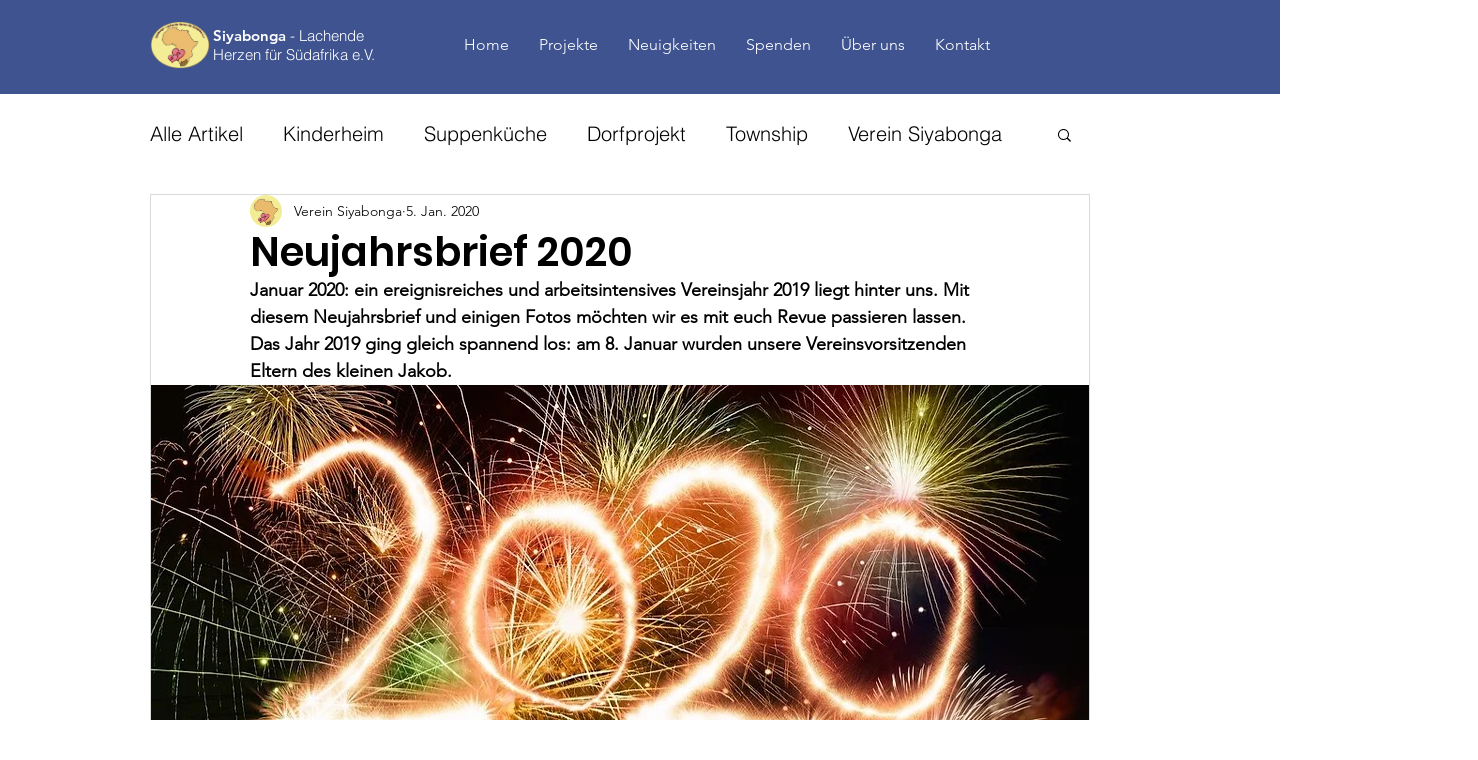

--- FILE ---
content_type: text/css; charset=utf-8
request_url: https://www.verein-siyabonga.org/_serverless/pro-gallery-css-v4-server/layoutCss?ver=2&id=50bit-not-scoped&items=3416_1734_1064%7C3656_842_746%7C3510_1957_1248%7C3633_697_686%7C3399_1407_586%7C3645_688_689&container=1129.96875_938_448.796875_720&options=gallerySizeType:px%7CenableInfiniteScroll:true%7CtitlePlacement:SHOW_ON_HOVER%7CimageMargin:5%7CisVertical:false%7CgridStyle:0%7CgalleryLayout:1%7CnumberOfImagesPerRow:0%7CgallerySizePx:227%7CcubeRatio:1%7CcubeType:fill%7CgalleryThumbnailsAlignment:none%7CthumbnailSpacings:0
body_size: -131
content:
#pro-gallery-50bit-not-scoped [data-hook="item-container"][data-idx="0"].gallery-item-container{opacity: 1 !important;display: block !important;transition: opacity .2s ease !important;top: 0px !important;left: 0px !important;right: auto !important;height: 214px !important;width: 349px !important;} #pro-gallery-50bit-not-scoped [data-hook="item-container"][data-idx="0"] .gallery-item-common-info-outer{height: 100% !important;} #pro-gallery-50bit-not-scoped [data-hook="item-container"][data-idx="0"] .gallery-item-common-info{height: 100% !important;width: 100% !important;} #pro-gallery-50bit-not-scoped [data-hook="item-container"][data-idx="0"] .gallery-item-wrapper{width: 349px !important;height: 214px !important;margin: 0 !important;} #pro-gallery-50bit-not-scoped [data-hook="item-container"][data-idx="0"] .gallery-item-content{width: 349px !important;height: 214px !important;margin: 0px 0px !important;opacity: 1 !important;} #pro-gallery-50bit-not-scoped [data-hook="item-container"][data-idx="0"] .gallery-item-hover{width: 349px !important;height: 214px !important;opacity: 1 !important;} #pro-gallery-50bit-not-scoped [data-hook="item-container"][data-idx="0"] .item-hover-flex-container{width: 349px !important;height: 214px !important;margin: 0px 0px !important;opacity: 1 !important;} #pro-gallery-50bit-not-scoped [data-hook="item-container"][data-idx="0"] .gallery-item-wrapper img{width: 100% !important;height: 100% !important;opacity: 1 !important;} #pro-gallery-50bit-not-scoped [data-hook="item-container"][data-idx="1"].gallery-item-container{opacity: 1 !important;display: block !important;transition: opacity .2s ease !important;top: 0px !important;left: 354px !important;right: auto !important;height: 214px !important;width: 242px !important;} #pro-gallery-50bit-not-scoped [data-hook="item-container"][data-idx="1"] .gallery-item-common-info-outer{height: 100% !important;} #pro-gallery-50bit-not-scoped [data-hook="item-container"][data-idx="1"] .gallery-item-common-info{height: 100% !important;width: 100% !important;} #pro-gallery-50bit-not-scoped [data-hook="item-container"][data-idx="1"] .gallery-item-wrapper{width: 242px !important;height: 214px !important;margin: 0 !important;} #pro-gallery-50bit-not-scoped [data-hook="item-container"][data-idx="1"] .gallery-item-content{width: 242px !important;height: 214px !important;margin: 0px 0px !important;opacity: 1 !important;} #pro-gallery-50bit-not-scoped [data-hook="item-container"][data-idx="1"] .gallery-item-hover{width: 242px !important;height: 214px !important;opacity: 1 !important;} #pro-gallery-50bit-not-scoped [data-hook="item-container"][data-idx="1"] .item-hover-flex-container{width: 242px !important;height: 214px !important;margin: 0px 0px !important;opacity: 1 !important;} #pro-gallery-50bit-not-scoped [data-hook="item-container"][data-idx="1"] .gallery-item-wrapper img{width: 100% !important;height: 100% !important;opacity: 1 !important;} #pro-gallery-50bit-not-scoped [data-hook="item-container"][data-idx="2"].gallery-item-container{opacity: 1 !important;display: block !important;transition: opacity .2s ease !important;top: 0px !important;left: 601px !important;right: auto !important;height: 214px !important;width: 337px !important;} #pro-gallery-50bit-not-scoped [data-hook="item-container"][data-idx="2"] .gallery-item-common-info-outer{height: 100% !important;} #pro-gallery-50bit-not-scoped [data-hook="item-container"][data-idx="2"] .gallery-item-common-info{height: 100% !important;width: 100% !important;} #pro-gallery-50bit-not-scoped [data-hook="item-container"][data-idx="2"] .gallery-item-wrapper{width: 337px !important;height: 214px !important;margin: 0 !important;} #pro-gallery-50bit-not-scoped [data-hook="item-container"][data-idx="2"] .gallery-item-content{width: 337px !important;height: 214px !important;margin: 0px 0px !important;opacity: 1 !important;} #pro-gallery-50bit-not-scoped [data-hook="item-container"][data-idx="2"] .gallery-item-hover{width: 337px !important;height: 214px !important;opacity: 1 !important;} #pro-gallery-50bit-not-scoped [data-hook="item-container"][data-idx="2"] .item-hover-flex-container{width: 337px !important;height: 214px !important;margin: 0px 0px !important;opacity: 1 !important;} #pro-gallery-50bit-not-scoped [data-hook="item-container"][data-idx="2"] .gallery-item-wrapper img{width: 100% !important;height: 100% !important;opacity: 1 !important;} #pro-gallery-50bit-not-scoped [data-hook="item-container"][data-idx="3"]{display: none !important;} #pro-gallery-50bit-not-scoped [data-hook="item-container"][data-idx="4"]{display: none !important;} #pro-gallery-50bit-not-scoped [data-hook="item-container"][data-idx="5"]{display: none !important;} #pro-gallery-50bit-not-scoped .pro-gallery-prerender{height:429.4556273400174px !important;}#pro-gallery-50bit-not-scoped {height:429.4556273400174px !important; width:938px !important;}#pro-gallery-50bit-not-scoped .pro-gallery-margin-container {height:429.4556273400174px !important;}#pro-gallery-50bit-not-scoped .pro-gallery {height:429.4556273400174px !important; width:938px !important;}#pro-gallery-50bit-not-scoped .pro-gallery-parent-container {height:429.4556273400174px !important; width:943px !important;}

--- FILE ---
content_type: text/css; charset=utf-8
request_url: https://www.verein-siyabonga.org/_serverless/pro-gallery-css-v4-server/layoutCss?ver=2&id=1m60c-not-scoped&items=3685_1024_643%7C3396_960_1280%7C3704_788_469&container=2007.765625_938_240.875_720&options=gallerySizeType:px%7CenableInfiniteScroll:true%7CtitlePlacement:SHOW_ON_HOVER%7CimageMargin:5%7CisVertical:false%7CgridStyle:0%7CgalleryLayout:1%7CnumberOfImagesPerRow:0%7CgallerySizePx:300%7CcubeRatio:1%7CcubeType:fill%7CgalleryThumbnailsAlignment:none%7CthumbnailSpacings:0
body_size: -195
content:
#pro-gallery-1m60c-not-scoped [data-hook="item-container"][data-idx="0"].gallery-item-container{opacity: 1 !important;display: block !important;transition: opacity .2s ease !important;top: 0px !important;left: 0px !important;right: auto !important;height: 230px !important;width: 367px !important;} #pro-gallery-1m60c-not-scoped [data-hook="item-container"][data-idx="0"] .gallery-item-common-info-outer{height: 100% !important;} #pro-gallery-1m60c-not-scoped [data-hook="item-container"][data-idx="0"] .gallery-item-common-info{height: 100% !important;width: 100% !important;} #pro-gallery-1m60c-not-scoped [data-hook="item-container"][data-idx="0"] .gallery-item-wrapper{width: 367px !important;height: 230px !important;margin: 0 !important;} #pro-gallery-1m60c-not-scoped [data-hook="item-container"][data-idx="0"] .gallery-item-content{width: 367px !important;height: 230px !important;margin: 0px 0px !important;opacity: 1 !important;} #pro-gallery-1m60c-not-scoped [data-hook="item-container"][data-idx="0"] .gallery-item-hover{width: 367px !important;height: 230px !important;opacity: 1 !important;} #pro-gallery-1m60c-not-scoped [data-hook="item-container"][data-idx="0"] .item-hover-flex-container{width: 367px !important;height: 230px !important;margin: 0px 0px !important;opacity: 1 !important;} #pro-gallery-1m60c-not-scoped [data-hook="item-container"][data-idx="0"] .gallery-item-wrapper img{width: 100% !important;height: 100% !important;opacity: 1 !important;} #pro-gallery-1m60c-not-scoped [data-hook="item-container"][data-idx="1"].gallery-item-container{opacity: 1 !important;display: block !important;transition: opacity .2s ease !important;top: 0px !important;left: 372px !important;right: auto !important;height: 230px !important;width: 173px !important;} #pro-gallery-1m60c-not-scoped [data-hook="item-container"][data-idx="1"] .gallery-item-common-info-outer{height: 100% !important;} #pro-gallery-1m60c-not-scoped [data-hook="item-container"][data-idx="1"] .gallery-item-common-info{height: 100% !important;width: 100% !important;} #pro-gallery-1m60c-not-scoped [data-hook="item-container"][data-idx="1"] .gallery-item-wrapper{width: 173px !important;height: 230px !important;margin: 0 !important;} #pro-gallery-1m60c-not-scoped [data-hook="item-container"][data-idx="1"] .gallery-item-content{width: 173px !important;height: 230px !important;margin: 0px 0px !important;opacity: 1 !important;} #pro-gallery-1m60c-not-scoped [data-hook="item-container"][data-idx="1"] .gallery-item-hover{width: 173px !important;height: 230px !important;opacity: 1 !important;} #pro-gallery-1m60c-not-scoped [data-hook="item-container"][data-idx="1"] .item-hover-flex-container{width: 173px !important;height: 230px !important;margin: 0px 0px !important;opacity: 1 !important;} #pro-gallery-1m60c-not-scoped [data-hook="item-container"][data-idx="1"] .gallery-item-wrapper img{width: 100% !important;height: 100% !important;opacity: 1 !important;} #pro-gallery-1m60c-not-scoped [data-hook="item-container"][data-idx="2"].gallery-item-container{opacity: 1 !important;display: block !important;transition: opacity .2s ease !important;top: 0px !important;left: 550px !important;right: auto !important;height: 230px !important;width: 388px !important;} #pro-gallery-1m60c-not-scoped [data-hook="item-container"][data-idx="2"] .gallery-item-common-info-outer{height: 100% !important;} #pro-gallery-1m60c-not-scoped [data-hook="item-container"][data-idx="2"] .gallery-item-common-info{height: 100% !important;width: 100% !important;} #pro-gallery-1m60c-not-scoped [data-hook="item-container"][data-idx="2"] .gallery-item-wrapper{width: 388px !important;height: 230px !important;margin: 0 !important;} #pro-gallery-1m60c-not-scoped [data-hook="item-container"][data-idx="2"] .gallery-item-content{width: 388px !important;height: 230px !important;margin: 0px 0px !important;opacity: 1 !important;} #pro-gallery-1m60c-not-scoped [data-hook="item-container"][data-idx="2"] .gallery-item-hover{width: 388px !important;height: 230px !important;opacity: 1 !important;} #pro-gallery-1m60c-not-scoped [data-hook="item-container"][data-idx="2"] .item-hover-flex-container{width: 388px !important;height: 230px !important;margin: 0px 0px !important;opacity: 1 !important;} #pro-gallery-1m60c-not-scoped [data-hook="item-container"][data-idx="2"] .gallery-item-wrapper img{width: 100% !important;height: 100% !important;opacity: 1 !important;} #pro-gallery-1m60c-not-scoped .pro-gallery-prerender{height:230.40043606860243px !important;}#pro-gallery-1m60c-not-scoped {height:230.40043606860243px !important; width:938px !important;}#pro-gallery-1m60c-not-scoped .pro-gallery-margin-container {height:230.40043606860243px !important;}#pro-gallery-1m60c-not-scoped .pro-gallery {height:230.40043606860243px !important; width:938px !important;}#pro-gallery-1m60c-not-scoped .pro-gallery-parent-container {height:230.40043606860243px !important; width:943px !important;}

--- FILE ---
content_type: text/css; charset=utf-8
request_url: https://www.verein-siyabonga.org/_serverless/pro-gallery-css-v4-server/layoutCss?ver=2&id=3bakl-not-scoped&items=3450_695_644%7C3464_637_787%7C3392_2423_1956%7C3384_687_731%7C3543_672_799%7C3802_788_719%7C3532_1326_544&container=2821.640625_938_748_720&options=gallerySizeType:px%7CenableInfiniteScroll:true%7CtitlePlacement:SHOW_ON_HOVER%7CimageMargin:5%7CisVertical:true%7CgridStyle:0%7CgalleryLayout:1%7CnumberOfImagesPerRow:0%7CgallerySizePx:336%7CcubeRatio:1%7CcubeType:fill%7CgalleryThumbnailsAlignment:none%7CthumbnailSpacings:0
body_size: -163
content:
#pro-gallery-3bakl-not-scoped [data-hook="item-container"][data-idx="0"].gallery-item-container{opacity: 1 !important;display: block !important;transition: opacity .2s ease !important;top: 0px !important;left: 0px !important;right: auto !important;height: 286px !important;width: 309px !important;} #pro-gallery-3bakl-not-scoped [data-hook="item-container"][data-idx="0"] .gallery-item-common-info-outer{height: 100% !important;} #pro-gallery-3bakl-not-scoped [data-hook="item-container"][data-idx="0"] .gallery-item-common-info{height: 100% !important;width: 100% !important;} #pro-gallery-3bakl-not-scoped [data-hook="item-container"][data-idx="0"] .gallery-item-wrapper{width: 309px !important;height: 286px !important;margin: 0 !important;} #pro-gallery-3bakl-not-scoped [data-hook="item-container"][data-idx="0"] .gallery-item-content{width: 309px !important;height: 286px !important;margin: 0px 0px !important;opacity: 1 !important;} #pro-gallery-3bakl-not-scoped [data-hook="item-container"][data-idx="0"] .gallery-item-hover{width: 309px !important;height: 286px !important;opacity: 1 !important;} #pro-gallery-3bakl-not-scoped [data-hook="item-container"][data-idx="0"] .item-hover-flex-container{width: 309px !important;height: 286px !important;margin: 0px 0px !important;opacity: 1 !important;} #pro-gallery-3bakl-not-scoped [data-hook="item-container"][data-idx="0"] .gallery-item-wrapper img{width: 100% !important;height: 100% !important;opacity: 1 !important;} #pro-gallery-3bakl-not-scoped [data-hook="item-container"][data-idx="1"].gallery-item-container{opacity: 1 !important;display: block !important;transition: opacity .2s ease !important;top: 0px !important;left: 314px !important;right: auto !important;height: 383px !important;width: 310px !important;} #pro-gallery-3bakl-not-scoped [data-hook="item-container"][data-idx="1"] .gallery-item-common-info-outer{height: 100% !important;} #pro-gallery-3bakl-not-scoped [data-hook="item-container"][data-idx="1"] .gallery-item-common-info{height: 100% !important;width: 100% !important;} #pro-gallery-3bakl-not-scoped [data-hook="item-container"][data-idx="1"] .gallery-item-wrapper{width: 310px !important;height: 383px !important;margin: 0 !important;} #pro-gallery-3bakl-not-scoped [data-hook="item-container"][data-idx="1"] .gallery-item-content{width: 310px !important;height: 383px !important;margin: 0px 0px !important;opacity: 1 !important;} #pro-gallery-3bakl-not-scoped [data-hook="item-container"][data-idx="1"] .gallery-item-hover{width: 310px !important;height: 383px !important;opacity: 1 !important;} #pro-gallery-3bakl-not-scoped [data-hook="item-container"][data-idx="1"] .item-hover-flex-container{width: 310px !important;height: 383px !important;margin: 0px 0px !important;opacity: 1 !important;} #pro-gallery-3bakl-not-scoped [data-hook="item-container"][data-idx="1"] .gallery-item-wrapper img{width: 100% !important;height: 100% !important;opacity: 1 !important;} #pro-gallery-3bakl-not-scoped [data-hook="item-container"][data-idx="2"].gallery-item-container{opacity: 1 !important;display: block !important;transition: opacity .2s ease !important;top: 0px !important;left: 629px !important;right: auto !important;height: 249px !important;width: 309px !important;} #pro-gallery-3bakl-not-scoped [data-hook="item-container"][data-idx="2"] .gallery-item-common-info-outer{height: 100% !important;} #pro-gallery-3bakl-not-scoped [data-hook="item-container"][data-idx="2"] .gallery-item-common-info{height: 100% !important;width: 100% !important;} #pro-gallery-3bakl-not-scoped [data-hook="item-container"][data-idx="2"] .gallery-item-wrapper{width: 309px !important;height: 249px !important;margin: 0 !important;} #pro-gallery-3bakl-not-scoped [data-hook="item-container"][data-idx="2"] .gallery-item-content{width: 309px !important;height: 249px !important;margin: 0px 0px !important;opacity: 1 !important;} #pro-gallery-3bakl-not-scoped [data-hook="item-container"][data-idx="2"] .gallery-item-hover{width: 309px !important;height: 249px !important;opacity: 1 !important;} #pro-gallery-3bakl-not-scoped [data-hook="item-container"][data-idx="2"] .item-hover-flex-container{width: 309px !important;height: 249px !important;margin: 0px 0px !important;opacity: 1 !important;} #pro-gallery-3bakl-not-scoped [data-hook="item-container"][data-idx="2"] .gallery-item-wrapper img{width: 100% !important;height: 100% !important;opacity: 1 !important;} #pro-gallery-3bakl-not-scoped [data-hook="item-container"][data-idx="3"]{display: none !important;} #pro-gallery-3bakl-not-scoped [data-hook="item-container"][data-idx="4"]{display: none !important;} #pro-gallery-3bakl-not-scoped [data-hook="item-container"][data-idx="5"]{display: none !important;} #pro-gallery-3bakl-not-scoped [data-hook="item-container"][data-idx="6"]{display: none !important;} #pro-gallery-3bakl-not-scoped .pro-gallery-prerender{height:715px !important;}#pro-gallery-3bakl-not-scoped {height:715px !important; width:938px !important;}#pro-gallery-3bakl-not-scoped .pro-gallery-margin-container {height:715px !important;}#pro-gallery-3bakl-not-scoped .pro-gallery {height:715px !important; width:938px !important;}#pro-gallery-3bakl-not-scoped .pro-gallery-parent-container {height:715px !important; width:943px !important;}